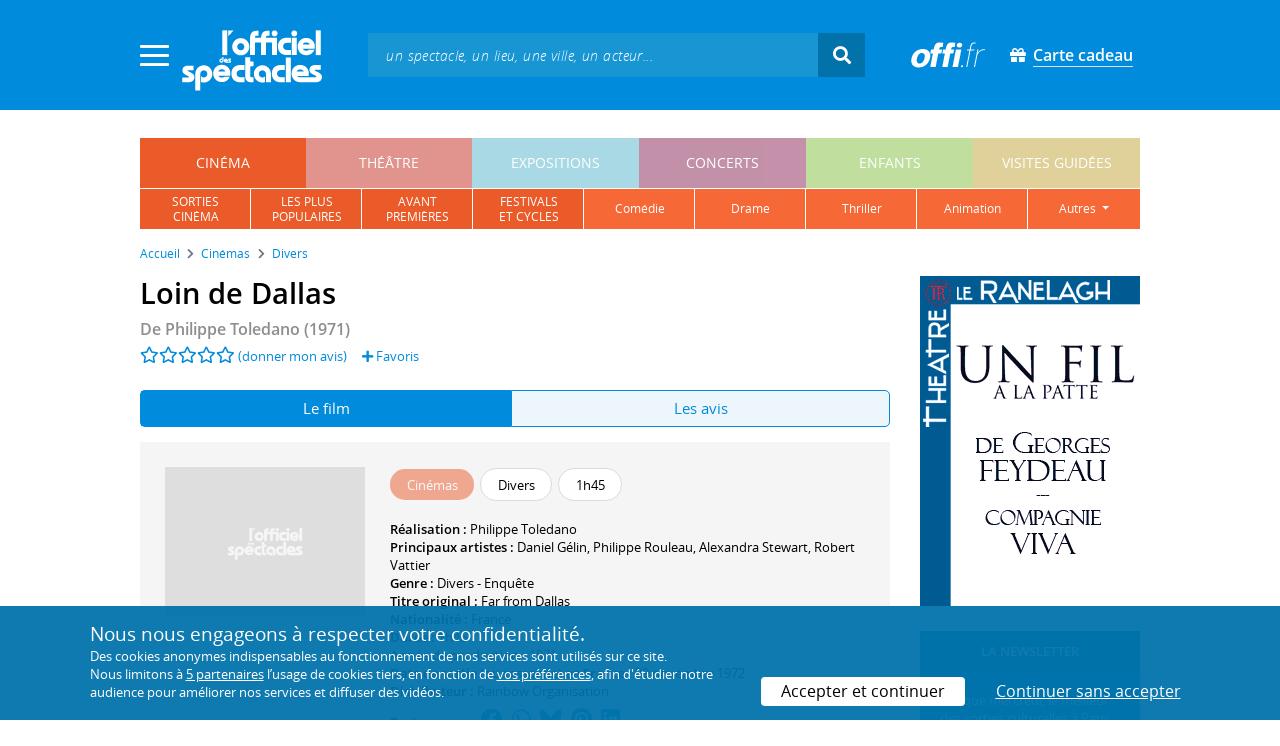

--- FILE ---
content_type: text/html; charset=utf-8
request_url: https://www.offi.fr/cinema/evenement/loin-de-dallas-15886.html
body_size: 10783
content:
<!doctype html>
<html lang="fr">
<head>
	
	
  <meta charset="utf-8">


	<meta http-equiv="X-UA-Compatible" content="IE=EDGE" />
	<meta http-equiv="Content-Type" content="text/html; charset=UTF-8" />

<meta name="viewport" content="width=device-width">
<meta name="viewport" content="width=device-width, initial-scale=1.0, maximum-scale=1.0, minimum-scale=1.0">
<meta name="theme-color" content="#008bdc" />

    <title>Loin de Dallas : séances &agrave; Paris et en Île-de-France - L'Officiel des spectacles

</title>
    <meta name="description" content="Retrouvez tous les horaires et toutes les salles de cinéma programmant actuellement le film * Loin de Dallas * à Paris et en Île-de-France">    <meta name="robots" content="index, follow" />

    <meta property="og:url" content="https://www.offi.fr/cinema/evenement/loin-de-dallas-15886.html" />
    <meta property="og:type" content="article" />
    <meta property="og:title" content="Loin de Dallas : séances &agrave; Paris et en Île-de-France - L'Officiel des spectacles" />
    <meta property="og:description" content="Retrouvez tous les horaires et toutes les salles de cinéma programmant actuellement le film * Loin de Dallas * à Paris et en Île-de-France" />
    


<link rel="shortcut icon" href="/res/img/icons/favicon.ico" />
<link rel="apple-touch-icon" sizes="180x180" href="/res/img/icons/apple-touch-icon.png">
<link rel="icon" type="image/png" sizes="192x192" href="/res/img/icons/android-chrome-192x192.png">
<link rel="icon" type="image/png" sizes="512x512" href="/res/img/icons/android-chrome-512x512.png">
<link rel="icon" type="image/png" sizes="32x32" href="/res/img/icons/favicon-32x32.png">
<link rel="icon" type="image/png" sizes="16x16" href="/res/img/icons/favicon-16x16.png">
<link rel="manifest" href="/res/img/icons/site.webmanifest">


    <!--<link href="https://unpkg.com/gijgo@1.9.11/css/gijgo.min.css" rel="stylesheet" type="text/css" />-->
    <link href="/res/css/tiny-date-picker.min.css" rel="stylesheet" type="text/css" />
    <link href="/res/css/date-range-picker.css" rel="stylesheet" type="text/css" />
 
        <link rel="stylesheet" href="/templates-mobile/assets/css/theme.css?v24" type="text/css" media="all">
   <script type="text/javascript">
		var compteOuvert = 1;
        var offi = {};
        offi.gaVersion = 'ga4';
    </script>




<script async src="https://www.googletagmanager.com/gtag/js?id=G-WCXK8B622W"></script>

<script type="text/javascript">
    
    offi.demandeTarteAucitron = true;
    
	  
	  window.dataLayer = window.dataLayer || [];
    function gtag(){dataLayer.push(arguments);}
    
    
    gtag('js', new Date());
    
    if (offi.demandeTarteAucitron) {
        gtag('consent', 'default', {
            'ad_storage': 'denied',
            'ad_user_data': 'denied',
            'ad_personalization': 'denied',
            'analytics_storage': 'denied',
            wait_for_update: 500
        });
    }
    
    
    gtag('config', 'G-WCXK8B622W');
    offi.gtag = window.gtag;
    


<!-- Matomo -->
  var _paq = window._paq = window._paq || [];
  /* tracker methods like "setCustomDimension" should be called before "trackPageView" */
  _paq.push(['requireCookieConsent']);
  _paq.push(['setConversionAttributionFirstReferrer', true]);
  offi.matoActif = true;
  
  
      _paq.push(['setCustomDimension', customDimensionId = 6, customDimensionValue = 'cinema']);
    
  
  if (offi.MatomoSetCustomUrl)
  {
    _paq.push(['setCustomUrl', offi.MatomoSetCustomUrl]);
  }
        
  _paq.push(['enableLinkTracking']);
  (function() {
    var u="//mato.offi.fr/matomo/";
    _paq.push(['setTrackerUrl', u+'matomo.php']);
    _paq.push(['setSiteId', '21']);
    var d=document, g=d.createElement('script'), s=d.getElementsByTagName('script')[0];
    g.async=true; g.src=u+'matomo.js'; s.parentNode.insertBefore(g,s);
  })();
<!-- End Matomo Code -->


</script>



<!-- Knowledge Graph Google -->
<script type="application/ld+json">
{
	"@context" : "https://schema.org",
	"@type" : "Organization",
	"name" : "L'Officiel des spectacles",
	"description" : "Magazine hebdomadaire sur l'actualité culturelle à Paris et en Île-de-France : cinéma, théâtre, expositions, concerts, spectacles pour enfants, visites guidées, guide touristique parisien.",
	"foundingDate" : "1946-09-01",
	"url" : "https://www.offi.fr",
	"logo": "https://files.offi.fr/medias/img/logo-officiel-bleu.jpg",
	"sameAs" : [ "https://www.facebook.com/offi.fr",
	"https://twitter.com/lofficiel",
	"https://www.instagram.com/lofficieldesspectacles/"] 
}
</script>

	
</head>

<body class="rubrique-page cinema right-columns" >
	
	
	<main>
	  
		<section id="header">
						
			
<header>
    <!-- menu principal -->
    <div class="navbar navbar-dark box-shadow main-menu" id="stickytop">
        <div class="container container-1">

            <div class="menu-burger dropdown">
                <a class="dropdown-toggle">
                    <img class="closed-menu" src="/res/img/menu/hamburger.png">
                    <img class="opened-menu" src="/res/img/menu/close-white.png">
                </a>
                <!-- menu latéral -->
<div class="main-background dropdown-menu" id="navbarHeader" >
    <div class="left-menu">
                <!-- Links -->
        <ul class="left-menu-dropdown">
            <li class="dropdown-item main-background-darker d-flex">
                <div class="col p-0">
                    <a class="nav-link" href="/"><span class="iconoffi-home"></span> Accueil</a>
                </div>
                <div class="col p-0 text-right">
                    <a class="dropdown-toggle nav-link"><i class="iconoffi-fermer"></i> </a>
                </div>
            </li>
            
            <li class="d-md-none menu-principal main-background-darker">
                <div class="row m-0 px-2">
                                <div class="col-6 element">
                    <a href="/cinema" class="cinema_color">cinéma </a>
                </div>
                                <div class="col-6 element">
                    <a href="/theatre" class="theatre_color">théâtre </a>
                </div>
                                <div class="col-6 element">
                    <a href="/expositions-musees" class="expositions-musees_color">expositions </a>
                </div>
                                <div class="col-6 element">
                    <a href="/concerts" class="concerts_color">concerts </a>
                </div>
                                <div class="col-6 element">
                    <a href="/enfants" class="enfants_color">enfants </a>
                </div>
                                <div class="col-6 element">
                    <a href="/visites-conferences" class="visites-conferences_color">visites guidées </a>
                </div>
                                </div>
            </li>
            
                        <li class="dropdown-item d-none visible-connecte">
                <a class="nav-link" href="/modifier-mon-compte.html" rel="nofollow"><span class="iconoffi-user"></span><span class="user-name-value"></span></a>
            </li>
            <li class="dropdown-item d-none visible-connecte">
                <a class="nav-link" href="/modifier-mon-compte.html" rel="nofollow"><span class="iconoffi-plus"></span>Modifier mon compte</a>
            </li>
            <li class="dropdown-item  d-none visible-connecte">
                <a class="nav-link" href="/compte-commandes.html" rel="nofollow"><span class="iconoffi-cart"></span>Mes commandes</a>
            </li>
            <li class="dropdown-item cache-connecte">
                <a class="nav-link" href="/connexion.html?redirectIdObj=15886&redirectType=evenement" rel="nofollow"><span class="iconoffi-user"></span>S'identifier</a>
            </li>
                        
            <li class="dropdown-item cache-connecte">
                <a class="nav-link" href="/abonnement-lofficiel.html" rel="nofollow"><span class="iconoffi-plus"></span>Abonnement</a>
            </li>
            
            <li class="dropdown-item">
                <a class="nav-link" href="/carte-cadeau.html" rel="nofollow"><span class="fas fa-gift"></span>Carte cadeau</a>
            </li>
            
            <li class="dropdown-item">
                <a class="nav-link" href="/contact.html" rel="nofollow"><span class="iconoffi-contact"></span>Nous contacter</a>
            </li>
            <li class="dropdown-item">
                <a class="nav-link" href="/conditions-generales-reservation-offi.fr.html" rel="nofollow"><span class="iconoffi-info"></span>CGV</a>
            </li>
                        <li class="dropdown-item d-none visible-connecte">
                <a class="nav-link" href="/mon-abonnement.html" rel="nofollow"><span class="iconoffi-plus"></span>Abonnement</a>
            </li>
                        <li class="dropdown-item has-children d-none visible-connecte">

                <a class="nav-link" href="/mes-favoris.html" rel="nofollow"><span class="iconoffi-star"></span>Mes favoris</a>

                <ul class="ml-1 dropdown-menu-items" id="menu-favoris-liste">
                </ul>
                
            </li>
            <li class="dropdown-item d-none visible-connecte">
                <a class="nav-link" href="/" id="disconnectBtnDropdown" rel="nofollow"><span class="iconoffi-user"></span>Déconnexion</a>
            </li>
            
        </ul>
        <!-- Links -->

    </div>
</div>            </div>
            
                
            <div class="has-margin-left-10 logo-header">
                <a href="/" class="logo"><img src="/res/img/logo-offi.svg" class="img-fluid"/></a>
            </div>
            <div class="criteres">

                <div class="d-block d-md-none  text-center" id="mobile-search-button">                     <a href="#"><i class="fas fa-search"></i></a>
                </div>
                
            <div class="d-md-none logo-text-header1 pt-2">
                <a href="/carte-cadeau.html" class="mt-0 p-1 px-2 text-white text-decoration-none font-bolder">
                    <span class="fas fa-gift mr-2"></span><span class="border-bottom">Carte cadeau<span></a>
                    </a>
            </div>
            
            </div>
            
            <div class="d-block  col-md-7 form-container dark-form" id="search-form">
                <!-- form search -->
                <form id="schForm" method="GET"action="/recherche-ac.html">
                    <div class="input-group d-none d-md-flex">
                        <input type="text" name="acSearch" id="search" placeholder="un spectacle, un lieu, une ville, un acteur..." autocomplete="off" class="form-control ui-autocomplete-input" role="textbox" aria-autocomplete="list" aria-haspopup="true">
                        <div class="input-group-append">
                            <span class="input-group-text header-search-btn" id="basic-addon2"><i class="fas fa-search"></i></span>
                        </div>
                    </div>
                </form>
                <!-- / form search -->
                
                <div class="imgsticky">
                    <div class="p-container"><div class="p-bg" style="--bg-image: url(https://files.offi.fr/display/678/3.jpg);"></div><a href="https://www.offi.fr/theatre/la-grande-comedie-2410/sacree-soiree-103020.html"  class="pdisplay"><img src="https://files.offi.fr/display/678/3.jpg" data-pv="Display/PACK_BANNIERE/678-sacree-soiree" class="pdisplayimg" data-pos="2" /></a></div>
                </div>

                <!-- form search sticky header -->
                <div class="sticky-form-search  has-margin-left-15 ">
                    <div class="input-group-append">
                        <span class="input-group-text header-search-btn has-padding-top-25 has-padding-bottom-25 has-padding-left-10 has-padding-right-10" id="basic-addon2"><i class="fas fa-search"></i></span>
                    </div>
                </div>
                <!-- / form search sticky header -->
            
            </div>
            
            <div class="logo-text-header pr-3">
                <img src="/res/img/offi.png">
            </div>

            <div class="logo-text-header">
                <a href="/carte-cadeau.html" class="mt-0 p-1 px-2 text-white text-decoration-none font-bolder">
                    <span class="fas fa-gift mr-2"></span><span class="border-bottom">Carte cadeau<span></a>
                    </a>
            </div>


            <div id="mobile-search" class="d-none">
                <a href="#" id="mobile-search-close" class="float-right"> <i class="fas fa-times"></i></a>
                <form id="schForm_mobile" method="GET"action="/recherche-ac.html">
                    <input type="text" name="acSearch" id="search_mobile" placeholder="un spectacle, un lieu, une ville, un acteur..." autocomplete="off" class="form-control ui-autocomplete-input d-block" role="textbox" aria-autocomplete="list" aria-haspopup="true">
                </form>
            </div>

        </div>
        <!-- / menu principal -->
        
        <div id="sticky-title-container" class="d-none">

            <div class="cinema_color lighter_color important" id="sticky-title">
            
                <a href="#header" class="toUpbtn">
                    <span class="iconoffi-up-arrow"> </span>
                </a>
                <span class="content">
                <!-- criteres recherche-->
                
                <!-- fin criteres recherche-->
                </span>
            </div>
        </div>
        
    </div>
    <!-- dropdown recherche-->
    
    <div class="dropdown" id="navBarSearchDropdown">
        <button id="dLabesearch" class="d-none dropdown-toggle collapsed" type="button" data-toggle="dropdown" aria-haspopup="true" aria-expanded="false">
            Rechercher
        </button>
        <div class="main-background dropdown-menu" id="navBarSearch" aria-labelledby="dLabesearch">
            <div class="recherche-container">
                <a class="closeRechercheBloc"><img src="/res/img/menu/close-white.png"></a>
                <div class="col text-center"><img src="/res/img/loader_big_b.gif" id="searchLoader">
                </div>
                <div class="col-12 py-4" id="navBarSearchContent">
                </div>
            </div>
            <div class="search-all-results main-background-darker">
                <a href="#" class="col no-padding btn text-uppercase text-white has-margin-top-15 has-margin-bottom-15">
                    Voir tous les résultats
                </a>
            </div>
        </div>
    </div>
    
    <!-- fin dropdown recherche-->
    <!-- / menu latéral -->
</header>


			
						<div class="container">
								
				 

<div id="menu_principal" class="d-none d-lg-table">
			<div class="  menu_pricipal_element   cinema active" ><a href="/cinema">cinéma</a> </div>
			<div class="  menu_pricipal_element   theatre " ><a href="/theatre">théâtre</a> </div>
			<div class="  menu_pricipal_element   expositions-musees " ><a href="/expositions-musees">expositions</a> </div>
			<div class="  menu_pricipal_element   concerts " ><a href="/concerts">concerts</a> </div>
			<div class="  menu_pricipal_element   enfants " ><a href="/enfants">enfants</a> </div>
			<div class="  menu_pricipal_element   visites-conferences " ><a href="/visites-conferences">visites guidées</a> </div>
	</div>

<div class="sous_menu d-none d-lg-table" >

					
													
						<div class="sous_element cinema_color  " >
				<a href="/cinema/nouveautes.html">
					sorties<br />cinéma
				</a> 
			</div>
								
													
						<div class="sous_element cinema_color  " >
				<a href="/cinema/populaires.html">
					les plus<br />populaires
				</a> 
			</div>
								
													
						<div class="sous_element cinema_color  " >
				<a href="/cinema/avant-premieres.html">
					avant<br>premières
				</a> 
			</div>
								
													
						<div class="sous_element cinema_color  " >
				<a href="/cinema/festivals-cinema.html">
					festivals<br>et cycles
				</a> 
			</div>
								
													
						<div class="sous_element cinema_color  lighter_color" >
				<a href="/cinema/comedie-film-comique.html">
					comédie
				</a> 
			</div>
								
													
						<div class="sous_element cinema_color  lighter_color" >
				<a href="/cinema/drame.html">
					drame
				</a> 
			</div>
								
													
						<div class="sous_element cinema_color  lighter_color" >
				<a href="/cinema/film-policier-espionnage.html">
					thriller
				</a> 
			</div>
								
													
						<div class="sous_element cinema_color  lighter_color" >
				<a href="/cinema/dessin-anime-animation.html">
					animation
				</a> 
			</div>
								
													
						<div class="dropdown sous_element cinema_color  lighter_color" >
				<a href="#" class="dropdown-toggle" role="button" id="dropdownMenu_9" data-toggle="dropdown" aria-haspopup="true" aria-expanded="false">
					autres
				</a> 
				<div class="dropdown-menu lighter_color" aria-labelledby="dropdownMenu_9">
										
																									<a class="dark-text" href="/cinema/film-horreur.html">horreur</a>
										
																									<a class="dark-text" href="/cinema/science-fiction.html">science-fiction</a>
										
																									<a class="dark-text" href="/cinema/film-fantastique.html">fantastique</a>
										
																									<a class="dark-text" href="/cinema/action-aventure.html">action ou aventure</a>
										
																									<a class="dark-text" href="/cinema/genres.html">tous les genres</a>
										
																									<a class="dark-text" href="/cinema/a-laffiche.html">tous les films</a>
										
																									<a class="dark-text" href="/cinema/prochainement.html">prochainement</a>
											
				</div>
			</div>
							
</div>

				
							</div>
		</section>
		

		<section id="wrapper">

			<div class="container">
				
				
		<nav aria-label="breadcrumb" class="mb-3">
	<ol class="breadcrumb bg-light" itemscope itemtype="http://schema.org/BreadcrumbList">
						<li class="breadcrumb-item" itemprop="itemListElement" itemscope itemtype="http://schema.org/ListItem"><a class="text-dark" href="https://www.offi.fr/" itemprop="item"><span itemprop="name">Accueil</span></a><meta itemprop="position" content="1" /></li>
				<li class="breadcrumb-item" itemprop="itemListElement" itemscope itemtype="http://schema.org/ListItem"><a class="text-dark" href="https://www.offi.fr/cinema" itemprop="item"><span itemprop="name">Cin&eacute;mas</span></a><meta itemprop="position" content="2" /></li>
				<li class="breadcrumb-item" itemprop="itemListElement" itemscope itemtype="http://schema.org/ListItem"><a class="text-dark" href="/cinema/divers.html" itemprop="item"><span itemprop="name">Divers</span></a><meta itemprop="position" content="3" /></li>
			</ol></nav>
	
				
				
								
				<div class="d-flex row-section-flex">
					



					
	<div id="content-wrapper" class="right-column col-xs-12 col-sm-8 col-md-9 no-padding-left">
	

<div class="single-event-page has-margin-bottom-25" itemscope itemtype=" https://schema.org/Movie">
    
    <div class="single-event-head has-margin-bottom-25">
        <div class="single-event-rating mb-2">
            <h1 itemprop="name"  class="add-to-sticky">Loin de Dallas</h1>
            <div class="page-subtitle">
                De <span itemprop="director" itemscope itemtype=" https://schema.org/Person"><span itemprop="name">Philippe Toledano</span></span> (1971)            </div>
        </div>
        
        <div class="row m-0">
            <div class="d-flex single-event-avis">
	                            <div class="hreview-aggregate mb rating_div" >
	<div class="item">
		<div class="fl" id="obj_rate">
			<a href="#onglet-tavis"><i class="far fa-star text-main-color"></i><i class="far fa-star text-main-color"></i><i class="far fa-star text-main-color"></i><i class="far fa-star text-main-color"></i><i class="far fa-star text-main-color"></i></a> <a href="#onglet-critique">(donner mon avis)</a>					</div>
	</div>
</div>
                                <a href="/connexion.html?favoris=1&redirectIdObj=15886&redirectType=evenement" class="ajouter_favoris" data-controller="evenement" data-idObj="15886" data-favorite_identifier="3f7afeb5fe7c286403a1372a8326b7b7" data-favorite_param="Evenement-15886" data-ajax-mode="0" rel="nofollow">
    <i class="fas fa-plus"></i> Favoris
</a>

            </div>
        </div>

    </div>
    
    <ul class="onglets nav nav-pills mb-3 nav-fill" id="onglets-programmation-list" role="tablist">
        <li class="nav-item" role="presentation">
            <a class="nav-link active" id="pills-informations-tab" data-toggle="tab" href="#pills-informations" data-onglet="infos" role="tab" aria-controls="pills-informations" aria-selected="true">
                Le film
            </a>
        </li>
                       <li class="nav-item" role="presentation">
            <a class="nav-link" id="pills-critique-tab" data-toggle="tab" href="#pills-critique"  data-onglet="critique" role="tab" aria-controls="pills-critique" aria-selected="false">
                 Les avis            </a>
        </li>
            </ul>
    <div class="tab-content" id="onglets-programmation-contenu" >
    <div class="tab-pane fade show active" id="pills-informations" role="tabpanel" aria-labelledby="pills-informations-tab">
        <div class="single-event-intro card-body card-header has-padding-25 no-border light-gray-background clearfix pb-0">
            <div class="single-event-intro-image">
            <span class="single-event-affiche">                <img 
                    itemprop="image" 
                    src="/res/img/photo_vide.png"  
                    alt=''
                    class="img-fluid"
                                    >
            </span>            </div>
        
            <div class="no-padding event-info f-size-prog">
                <div class="mb-3">
                    
<div class="tags-container">
                    
                                <span class="has-border cinema_color text-white tag-rubrique">Cin&eacute;mas</span>
                                
        
                    
                                <span class="has-border item-info">Divers</span>
                                
        
                    
                                <span class="has-border item-info">1h45</span>
                                
        
    
</div>

                </div>
                <div class="clearfixer d-md-none"> </div>
                
                <p class="mb-0">
                        <b>Réalisation : </b>
                                                    <a class="text-body"  href="/artiste/philippe-toledano-42845.html">Philippe Toledano</a>                                                <br>
                                                                        <b>Principaux artistes : </b>
                                                    <a class="text-body"  href="/artiste/daniel-gelin-2073.html">Daniel Gélin</a>,                                                     <a class="text-body"  href="/artiste/philippe-rouleau-27852.html">Philippe Rouleau</a>,                                                     <a class="text-body"  href="/artiste/alexandra-stewart-10572.html">Alexandra Stewart</a>,                                                     <a class="text-body"  href="/artiste/robert-vattier-6092.html">Robert Vattier</a>                                                <br>
                                                <b>Genre :</b> <span itemprop="genre">Divers - Enquête</span><br>                        <b>Titre original : </b>Far from Dallas<br>                        <b>Nationalité : </b>France<br>                                                <b>Durée : </b><span itemprop="duration">1h45</span><br>                        <b>Année de production : </b>1971<br>                        <b>Date de sortie (ou ressortie) en France : </b> 29 novembre 1972<br>                                                <b>Distributeur : </b>Rainbow Organisation<br>                </p>
                
                <p class="share-container mt-2">
                    <b>Partager sur : </b> <span class="share-container">
<a href="https://www.facebook.com/sharer/sharer.php?u=https://www.offi.fr/cinema/evenement/loin-de-dallas-15886.html" rel="nofollow" title="Facebook" target="_blank"><i class="fab fa-facebook"></i></a>
<a href="https://wa.me/?text=Loin de Dallas via L'Officiel des spectacles : https://www.offi.fr/cinema/evenement/loin-de-dallas-15886.html" rel="nofollow" title="Whatsapp"  target="_blank"><i class="fab fa-whatsapp"></i></a>
<a href="https://bsky.app/intent/compose?text=Loin de Dallas via L'Officiel des spectacles : https://www.offi.fr/cinema/evenement/loin-de-dallas-15886.html" rel="nofollow" title="bluesky"  target="_blank"><i class="iconoffi-bluesky  d-inline-block"></i></a>
<a href="https://pinterest.com/pin/create/button/?url=https://www.offi.fr/cinema/evenement/loin-de-dallas-15886.html&media=&description=Loin de Dallas via L'Officiel des spectacles @officielparis" rel="nofollow" title="Pinterest"  target="_blank"><i class="fab fa-pinterest"></i></a>
<a href="https://www.linkedin.com/shareArticle?mini=true&url=https://www.offi.fr/cinema/evenement/loin-de-dallas-15886.html&title=Loin de Dallas&source=via L'Officiel des spectacles" rel="nofollow" title="Llinkedin"  target="_blank"><i class="fab fa-linkedin"></i></a>
</span>

                </p>

            </div>
        </div>
        
        


<h2 class='font-semi-bold titre-bloc-mp-standard'>Présentation</h2>
<div class="single-event-description has-margin-top-20">
    <div class="card-body card-header has-padding-25 no-border light-gray-background">
        <p itemprop="description" class="p-0 m-0">Un homme recherche un de ses amis disparu alors qu'il enquêtait sur le meurtre du Président Kennedy à Dallas.</p>
    </div>
</div>


<h2 class='font-semi-bold titre-bloc-mp-standard'>Loin de Dallas : la distribution</h2>
<div class="card-body card-header has-padding-25 no-border light-gray-background">
      <p>
   <b>Réalisation : </b>
          <a class="text-body"  href="/artiste/philippe-toledano-42845.html">Philippe Toledano</a>       </p>
      
        <p>
   <b>Casting :</b>
        <a class="text-body" itemprop="actors" itemscope itemtype=" https://schema.org/Person" href="/artiste/daniel-gelin-2073.html"><span itemprop="name">Daniel Gélin</span></a>,         <a class="text-body" itemprop="actors" itemscope itemtype=" https://schema.org/Person" href="/artiste/philippe-rouleau-27852.html"><span itemprop="name">Philippe Rouleau</span></a>,         <a class="text-body" itemprop="actors" itemscope itemtype=" https://schema.org/Person" href="/artiste/alexandra-stewart-10572.html"><span itemprop="name">Alexandra Stewart</span></a>,         <a class="text-body" itemprop="actors" itemscope itemtype=" https://schema.org/Person" href="/artiste/robert-vattier-6092.html"><span itemprop="name">Robert Vattier</span></a>        </p>
        
        
    <p>Parmi les actrices et acteurs principaux, on a pu voir au cinéma<strong> Daniel Gélin</strong> dans<em> Le Souffle au coeur</em> (1971) et <em> La Servante</em> (1970) et <strong> Alexandra Stewart</strong> dans<em> Où est passé Tom ?</em> (1971) et <em> Valparaiso, Valparaiso</em> (1971).</p>    
</div>



<h2 class="font-normal titre-bloc-mp-standard">Derniers avis sur le film : Loin de Dallas</h2>
<div class="card-body card-header no-border light-gray-background has-padding-25">
    		<div>
		    Il n'y a pas encore d'avis sur <em>Loin de Dallas</em>. 
    </div>
		<div class="text-center mt-4">
		    <a href="#commenter" data-scroll="commenter" class="btn rounded-corner px-4 text-white main-background-darker">Donner mon avis</a>
		</div>
		</div>

    <div class="has-margin-top-20">
    <div class="mobile-p d-md-none"><div class="p-container"><div class="p-bg" style="--bg-image: url(https://files.offi.fr/display/703/5.gif);"></div><a href="https://www.offi.fr/theatre/theatre-ranelagh-3057/un-fil-a-la-patte-104041.html"  class="pdisplay"><img src="https://files.offi.fr/display/703/5.gif" data-pv="Display/COLONNE/703-un-fil-a-la-patte" class="pdisplayimg" data-pos="2" /></a></div></div>
    </div>
    
    

    
        	<div class="has-padding-25 has-margin-top-20 Up-coming-events slider-events slider-items no-padding  light-gray-background suggestion">
		<h2 class="has-margin-bottom-15 suggestion-title px-0">Également programmés à Paris et en Île-de-France :</h2>
		<div id="carouselNouveautes" class="pt-2 mt-4 pb-5 px-0">
					 <div class="slick-light-container">
					 		<div class="slick-light-sugestion">
																<div class="slick-ligh-item mr-3 single-event-suggestion">
																																				
									<a href="https://www.offi.fr/cinema/evenement/les-aventures-du-nexus-vi-102812.html" title="" >
									  										 <img itemprop="image" src="/res/img/photo_vide_120.png" class="img-fluid" style="height:160px"><br>
																			</a>
                   
									<div class="event-link item-link has-margin-top-15"><a class="text-body" href="https://www.offi.fr/cinema/evenement/les-aventures-du-nexus-vi-102812.html" >Les Aventures du Nexus VI</a></div>
								</div>
																<div class="slick-ligh-item mr-3 single-event-suggestion">
																																				
									<a href="https://www.offi.fr/cinema/evenement/into-the-wild-31771.html" title="" >
									  										<img itemprop="image" src="https://files.offi.fr/evenement/31771/images/120/1231432380523.jpg" class="img-fluid"  alt='into the wild'><br>
																			</a>
                   
									<div class="event-link item-link has-margin-top-15"><a class="text-body" href="https://www.offi.fr/cinema/evenement/into-the-wild-31771.html" >Into the Wild</a></div>
								</div>
																<div class="slick-ligh-item mr-3 single-event-suggestion">
																																				
									<a href="https://www.offi.fr/cinema/evenement/la-femme-de-menage-104162.html" title="" >
									  										<img itemprop="image" src="https://files.offi.fr/evenement/104162/images/120/74c6ac0c31c6b3083f35610e7cda4677.jpg" class="img-fluid"  alt='La Femme de m&eacute;nage - affiche'><br>
																			</a>
                   
									<div class="event-link item-link has-margin-top-15"><a class="text-body" href="https://www.offi.fr/cinema/evenement/la-femme-de-menage-104162.html" >La Femme de ménage</a></div>
								</div>
																<div class="slick-ligh-item mr-3 single-event-suggestion">
																																				
									<a href="https://www.offi.fr/cinema/evenement/le-mage-du-kremlin-104505.html" title="" >
									  										<img itemprop="image" src="https://files.offi.fr/evenement/104505/images/120/8c7f61c4b58b59b46edacb277fddcd83.jpg" class="img-fluid"  alt='Affiche Le Mage du Kremlin - Olivier Assayas'><br>
																			</a>
                   
									<div class="event-link item-link has-margin-top-15"><a class="text-body" href="https://www.offi.fr/cinema/evenement/le-mage-du-kremlin-104505.html" >Le Mage du Kremlin</a></div>
								</div>
																<div class="slick-ligh-item mr-3 single-event-suggestion">
																																				
									<a href="https://www.offi.fr/cinema/evenement/avatar-de-feu-et-de-cendres-104074.html" title="" >
									  										<img itemprop="image" src="https://files.offi.fr/evenement/104074/images/120/fc9bc212c5c4c9f1af22c68d1a68ce62.jpg" class="img-fluid"  alt='Avatar 3 - affiche'><br>
																			</a>
                   
									<div class="event-link item-link has-margin-top-15"><a class="text-body" href="https://www.offi.fr/cinema/evenement/avatar-de-feu-et-de-cendres-104074.html" >Avatar : De feu et de cendres</a></div>
								</div>
																<div class="slick-ligh-item mr-3 single-event-suggestion">
																																				
									<a href="https://www.offi.fr/cinema/evenement/laffaire-bojarski-104194.html" title="" >
									  										<img itemprop="image" src="https://files.offi.fr/evenement/104194/images/120/4a2cde59ab380c0a033afc29a6a3d730.jpg" class="img-fluid"  alt='Affiche L&#039;Affaire Bojarski - R&eacute;alisation Jean-Paul Salom&eacute;'><br>
																			</a>
                   
									<div class="event-link item-link has-margin-top-15"><a class="text-body" href="https://www.offi.fr/cinema/evenement/laffaire-bojarski-104194.html" >L'Affaire Bojarski</a></div>
								</div>
																<div class="slick-ligh-item mr-3 single-event-suggestion">
																																				
									<a href="https://www.offi.fr/cinema/evenement/zootopie-2-103812.html" title="" >
									  										<img itemprop="image" src="https://files.offi.fr/evenement/103812/images/120/f4906a8c24f8b26579a1103546200a57.jpg" class="img-fluid"  alt='Affiche Zootopie 2 - Jared Bush, Byron Howard'><br>
																			</a>
                   
									<div class="event-link item-link has-margin-top-15"><a class="text-body" href="https://www.offi.fr/cinema/evenement/zootopie-2-103812.html" >Zootopie 2</a></div>
								</div>
																<div class="slick-ligh-item mr-3 single-event-suggestion">
																																				
									<a href="https://www.offi.fr/cinema/evenement/marsupilami-104603.html" title="" >
									  										<img itemprop="image" src="https://files.offi.fr/evenement/104603/images/120/34b886360c7c634527f8e87b5e31ecb5.jpg" class="img-fluid"  alt='Affiche Marsupilami - R&eacute;alisation Philippe Lacheau'><br>
																			</a>
                   
									<div class="event-link item-link has-margin-top-15"><a class="text-body" href="https://www.offi.fr/cinema/evenement/marsupilami-104603.html" >Marsupilami</a></div>
								</div>
																<div class="slick-ligh-item mr-3 single-event-suggestion">
																																				
									<a href="https://www.offi.fr/cinema/evenement/ma-frere-103084.html" title="" >
									  										<img itemprop="image" src="https://files.offi.fr/evenement/103084/images/120/4cc912a983b71d7fc9ae7abbdb9969b8.jpg" class="img-fluid"  alt='Ma fr&egrave;re - affiche'><br>
																			</a>
                   
									<div class="event-link item-link has-margin-top-15"><a class="text-body" href="https://www.offi.fr/cinema/evenement/ma-frere-103084.html" >Ma frère</a></div>
								</div>
															</div>
				</div>
		</div>
	</div>
    </div>

<div class="tab-pane fade" id="pills-critique" role="tabpanel" aria-labelledby="pills-critique-tab">    <div id="avis" class="has-margin-bottom-25">

        
                
    <div class="card-body card-header has-padding-25 no-border light-gray-background has-margin-right d-none">
        <div id="liste_avis">
                    </div>

            </div>
    
    <div class="card no-border mt-3" id="commenter">
        <div class="card-header main-background text-white py-2 h4">
            Donner mon avis sur Loin de Dallas
        </div>
        <div class="light-gray-background has-padding-25 auth-form">
            <div class="alert alert-danger" role="alert" id="avisError" style="display: none"></div>
            <div class="alert alert-success" role="alert" id="avisSuccess" style="display: none"></div>
        
            <form id="form_comment" action="#" method="post">
                <p>Quelle note donnez-vous à cet évènement ?</p>
                <input type="hidden" value="" id="new_rate" name="new_rate" />
                <input type="hidden" value="Evenement" name="TypeObj" />
                <input type="hidden" value="15886" name="idObj" />
                <input type="hidden" value="1" name="idRubrique" />
                
                
                <div class="has-margin-bottom-25 d-md-flex w-100">
                                            <a href="#" class=" mx-md-2 avis-input text-main-color new_rate" data-value="5">
                             <span><i class="fas fa-star text-main-color"></i><i class="fas fa-star text-main-color"></i><i class="fas fa-star text-main-color"></i><i class="fas fa-star text-main-color"></i><i class="fas fa-star text-main-color"></i><span>Excellent</span></span>
                        </a>
                                            <a href="#" class=" mx-md-2 avis-input text-main-color new_rate" data-value="4">
                             <span><i class="fas fa-star text-main-color"></i><i class="fas fa-star text-main-color"></i><i class="fas fa-star text-main-color"></i><i class="fas fa-star text-main-color"></i><i class="far fa-star text-main-color"></i><span>Très bon</span></span>
                        </a>
                                            <a href="#" class=" mx-md-2 avis-input text-main-color new_rate" data-value="3">
                             <span><i class="fas fa-star text-main-color"></i><i class="fas fa-star text-main-color"></i><i class="fas fa-star text-main-color"></i><i class="far fa-star text-main-color"></i><i class="far fa-star text-main-color"></i><span>Bon</span></span>
                        </a>
                                            <a href="#" class=" mx-md-2 avis-input text-main-color new_rate" data-value="2">
                             <span><i class="fas fa-star text-main-color"></i><i class="fas fa-star text-main-color"></i><i class="far fa-star text-main-color"></i><i class="far fa-star text-main-color"></i><i class="far fa-star text-main-color"></i><span>Moyen</span></span>
                        </a>
                                            <a href="#" class=" mx-md-2 avis-input text-main-color new_rate" data-value="1">
                             <span><i class="fas fa-star text-main-color"></i><i class="far fa-star text-main-color"></i><i class="far fa-star text-main-color"></i><i class="far fa-star text-main-color"></i><i class="far fa-star text-main-color"></i><span>Je n'ai pas aimé</span></span>
                        </a>
                                    </div>
                
                                <div class="form-group">
                    <input type="text" autocomplete="off" maxlength="50" class="form-control" id="new_name" name="new_name"  placeholder="Votre prénom">
                </div>
                <div class="form-group">
                    <input type="email" autocomplete="off" maxlength="60" name="new_email" id="new_email" class="form-control" placeholder="Votre email">
                </div>
                                
                <div class="form-group">
                    <textarea name="new_comment" id="new_comment" class="form-control"  placeholder='Je rédige mon avis ...' rows="5"></textarea>
                </div>
                <div class=" form-group">
                    <div class="custom-control custom-checkbox mb-3">
                        <input class="custom-control-input" type="checkbox"  name="new_nl" id="new_nl" value="1">
                        <label class="custom-control-label"for="new_nl">
                            S'inscrire à notre <strong>newsletter</strong> sur l'actualité culturelle parisienne (1 envoi / semaine)
                        </label>
                    </div>
                </div>

                
                <input type="hidden" value="1"  name="f114c02ec304b8b9f3b8eec502bf910b"/>
                <div class="text-center">
                <button type="submit" id="btn_save" class="btn rounded-corner px-4 text-white main-background-darker">Je donne mon avis</button>
                </div>
        </form>
        </div>
    </div>

<p class="mt-3 mb-0 px-15 p-md-0"><em>Nota Bene</em> : la modération des avis s'effectue <em>a posteriori</em>. C'est à dire qu'un avis provisoirement affiché peut être refusé par la suite.<br />
	Pour être publié, le contenu de votre avis doit respecter nos <u><a href="/conditions-generales-dutilisation-offi.fr.html" rel="nofollow" target="_blank">conditions générales d'utilisation</a></u>.
<br />
Pour les questions concernant des billets achetés via notre intermédiaire (accueil, placement, tarifs), il est nécessaire de <u><a href="https://www.offi.fr/contact.html" rel="nofollow">contacter notre service client</a></u>.
</p>
</div>

</div>


</div>
</div>




</div>


					
					<div id="right-column" class=" col-3 no-margin no-padding-left no-padding">
						
						
							<div class="has-margin-bottom-25 imgright d-none d-md-block">
<div class="p-container"><div class="p-bg" style="--bg-image: url(https://files.offi.fr/display/703/1.gif);"></div><a href="https://www.offi.fr/theatre/theatre-ranelagh-3057/un-fil-a-la-patte-104041.html"  class="pdisplay"><img src="https://files.offi.fr/display/703/1.gif" data-pv="Display/COLONNE/703-un-fil-a-la-patte" class="pdisplayimg" data-pos="1" /></a></div>
</div>

<div class="d-md-none mobile-p has-margin-bottom-25">
	<div class="p-container"><div class="p-bg" style="--bg-image: url(https://files.offi.fr/display/678/7.jpg);"></div><a href="https://www.offi.fr/theatre/la-grande-comedie-2410/sacree-soiree-103020.html"  class="pdisplay"><img src="https://files.offi.fr/display/678/7.jpg" data-pv="Display/PACK_BANNIERE/678-sacree-soiree" class="pdisplayimg" data-pos="3" /></a></div>
</div>


	<div class="card no-border has-margin-bottom-25">
		<div class="card-header no-border main-background-darker text-white text-center text-uppercase">
			<b>La newsletter</b>
		</div>
		<div class="card-body main-background text-white form-container dark-form has-padding-20" id="newsletter_body">
			<p class="text-white">Chaque mercredi, le meilleur des sorties culturelles à Paris avec L'Officiel des spectacles !</p>
			<div class="alert alert-danger" id="newsletter_error" role="alert" style="display: none">
				
			</div>
			<form id="form_newsletter" name="form_newsletter">
				<div class="">
					
					<div class="form-group">
						<input type="text" class="rounded-corner main-background-lighter form-control border border-primary" name="new_prenom" id="new_prenom" autocomplete="off" placeholder="Votre prénom">
					</div>
					
					<input type="text" name="new_email" id="new_email" placeholder="Votre email" autocomplete="off" class="rounded-corner main-background-lighter form-control main-background-lighter text-white" >
					<input type="hidden" id="captcha_newsletter" name="62843b63deba32d5bc818faf95a57795" value="1" >

					<div class="form-check" style="padding-top: 15px;">
						<input type="checkbox" class="form-check-input" name="newsletter_creation_promotion" value="1" id="newsletter_creation_promotion">
						<label class="form-check-label" for="newsletter_creation_promotion">S’inscrire également à la <b>sélection théâtre</b> du samedi</label>
					</div>

					<div class="pt-3 text-center w-100">
						<button class="btn rounded-corner px-4 text-white main-background-darker text-uppercase newsletter_post" id="basic-addon2">Je m'inscris</button>
					</div>
				</div>
			</form>
		</div>
	</div>


<a href="https://www.offi.fr/abonnement-lofficiel.html"><img src="https://files.offi.fr/medias/img/abonnement-lofficiel-magazine.jpg" width="100%" /></a>

						
																																																												



						
					</div>

					

					 
				</div>
					 
				
			</div>

		</section>
		
<div class="full-width-container">
	<div class="container">
		

<div class="mb-5 mt-5 d-none d-md-block">
	<div class="p-container"><div class="p-bg" style="--bg-image: url(https://files.offi.fr/display/678/2.jpg);"></div><a href="https://www.offi.fr/theatre/la-grande-comedie-2410/sacree-soiree-103020.html"  class="pdisplay"><img src="https://files.offi.fr/display/678/2.jpg" data-pv="Display/PACK_BANNIERE/678-sacree-soiree" class="pdisplayimg" data-pos="1" /></a></div>
</div>

<div class="  before-footer d-block">
	<div class="useful-link d-block">
		<p>
			<a href="/a-propos-d-offi.fr.html">Qui sommes-nous ?</a><a href="/contact.html">Nous contacter</a>
									<a href="/publicite.html">Régie publicitaire</a><a href="/proposer-un-evenement.html">Proposer un événement</a>
			<a href="/newsletters.html">Newsletters</a><a href="/conditions-generales-reservation-offi.fr.html">CGV</a>
			<a href="/conditions-generales-dutilisation-offi.fr.html">CGU</a>
			<a href="/informations-legales-offi.fr.html">Mentions légales</a>
			<a href="#" onclick="tarteaucitron.userInterface.openPanel(); return false;">Cookies</a>
		</p>
	</div>
</div>

	</div>
</div>		 
<footer id="footer" class="main-background">
	<div class="container">

					
				<div class="section-full-width footer-container">
	<div class='footer-bottom col-12 d-flex m-0 p-0'>
		<div class="logo-footer-container d-flex">
			<div class="logo-footer">
				<a href="#" class="logo">
					<img src="/res/img/logo-offi.svg" class="img-fluid"/>
				</a>
			</div>
			<div class="logo-footer-baseline text-white">
				<h2><span class="font-weight-light ">Le guide du spectacle</span> <span class="font-semi-bold">à Paris</span></h2>
			</div>
		</div>
		<div class="col-6 no-padding">
			<p class="text-white">
				Créé en 1946, L'Officiel des spectacles est <strong>l'hebdomadaire de référence du spectacle à Paris</strong> et dans sa région. Pièces de théâtre, expositions, sorties cinéma, concerts, spectacles enfants... : vous trouverez sur ce site toute l'actualité des sorties culturelles de la capitale, et bien plus encore ! Pour ceux qui sortent à Paris et ses environs, c'est aussi le guide papier pratique, précis, fiable et complet. 
				<br />
				<div class="about-magazine">
					<strong><img src="/res/img/icon-magazine.png">Chaque mercredi en kiosque. 2,40 €.</strong>
				</div>
			</p>
		</div>
	</div>
	
				<div class="footer-top">
			<p class="text-white h4">Programme des cinémas à Paris : salles et horaires des séances</p>											<p class="text-white">
											<a class="text-white" href="/cinema/arrondissements.html" title=""><u>Par arrondissement</u></a> | 											<a class="text-white" href="/cinema/nouveautes.html" title=""><u>Sorties de la semaine</u></a> | 											<a class="text-white" href="/cinema/a-laffiche.html" title=""><u>Films à l'affiche</u></a> | 											<a class="text-white" href="/cinema/populaires.html" title=""><u>Les plus populaires</u></a> | 											<a class="text-white" href="/cinema/avant-premieres.html" title=""><u>Avant-premières</u></a> | 											<a class="text-white" href="/cinema/festivals-cinema.html" title=""><u>Festivals et cycles</u></a> | 											<a class="text-white" href="/cinema/prochainement.html" title=""><u>Prochainement</u></a> | 											<a class="text-white" href="/cinema/comedie-film-comique.html" title=""><u>Comédie</u></a> | 											<a class="text-white" href="/cinema/drame.html" title=""><u>Drame</u></a> | 											<a class="text-white" href="/cinema/film-policier-espionnage.html" title=""><u>Thriller</u></a> | 											<a class="text-white" href="/cinema/dessin-anime-animation.html" title=""><u>Animation</u></a> | 											<a class="text-white" href="/cinema/film-horreur.html" title=""><u>Horreur</u></a> | 											<a class="text-white" href="/cinema/science-fiction.html" title=""><u>Science-fiction</u></a> | 											<a class="text-white" href="/cinema/film-fantastique.html" title=""><u>Fantastique</u></a> | 											<a class="text-white" href="/cinema/action-aventure.html" title=""><u>Action ou aventure</u></a> | 											<a class="text-white" href="/cinema/genres.html" title=""><u>Tous les genres</u></a> | 											<a class="text-white" href="/cinema/films-3d.html" title=""><u>3D</u></a>									</p>
									<p class="text-white">Le cinéma à Paris, c'est sur L'Officiel des spectacles ! Retrouvez tous les horaires de toutes les séances à Paris et en Île-de-France. Retrouvez également le programme complet des salles de cinéma de Paris et des départements limitrophes : 92, 93, 94, 77, 78, 91 et 95. </p>		</div>
			
</div>			
		
	</div>
</footer>

		
	</main>
	
	
	
	
	
	
				<script type="text/javascript" src="/templates-mobile/assets/js/theme.js?v37" ></script>
		<script src="/res/js/tiny-date-picker.min.js" type="text/javascript"></script>
		<script src="/res/js/date-range-picker.min.js" type="text/javascript"></script>
		
		<script type="text/javascript" src="/templates-mobile/assets/js/tarteaucitron/tarteaucitron.min.js" ></script>
	

	
<!-- Modal -->
<div class="modal  fade" id="newsletter_botom_popup" tabindex="-1" role="dialog" aria-labelledby="exampleModalLabel" aria-hidden="true"  >
  <div class="modal-dialog modal-dialog-centered" role="document">
    <div class="modal-content" style="border: 0;">
      <div class="modal-header" style="background-color: #008bdc; color: #fff; border-radius: 0; border: 0;">
        <h5 class="modal-title" id="NewsletterModalLabel" style="font-size:1.25rem;">Recevoir la newsletter de L'Officiel des spectacles</h5>
        <button type="button" class="close" data-dismiss="modal" aria-label="Fermer" style="color: #fff;font-size: 24px;">
          <span aria-hidden="true" style="color: #fff;font-size: 24px;">&times;</span>
        </button>
      </div>
      <div class="modal-body">
      	
      	<p  class="alert alert-danger newsletter_botom_popup_error" style="display:none;" role="alert"></p>
      	
      	<p style="font-size:0.95rem">Chaque mercredi, <strong>le meilleur des sorties culturelles à Paris</strong> !</p>
      	
        <form id="newsletter_botom_popup_form" action="javascript:void(0);" >
        <input type="hidden" class="captcha_newsletter" name="62843b63deba32d5bc818faf95a57795" value="1" >
        		<div class="form-group">
						<input type="text" class="form-control border border-primary" name="new_prenom" id="new_prenom" autocomplete="off" placeholder="Votre prénom">
				</div>
        		<div class="form-group">
					<input type="new_email_newsletter_botom_popup_form" class="form-control border border-primary" name="new_email" id="new_email_newsletter_botom_popup_form"  autocomplete="off" placeholder="Votre email">
				</div>

				<div class="form-check">
						<input type="checkbox" class="form-check-input" name="newsletter_creation_promotion" value="1" id="newsletter_creation_promotion_1">
						<label class="form-check-label" for="newsletter_creation_promotion_1" style="font-size:0.95rem">S’inscrire également à la <b>sélection théâtre</b> du samedi</label>
				</div>

      	</form>
      </div>
      <div class="modal-footer" style="border-top:0; justify-content: left;">
        <button type="button" class="btn btn-primary" id="newsletter_botom_popup_button" style="padding-left: 20px; padding-right: 20px;font-weight:bold;font-size:16px">Je m'inscris</button>
        &nbsp;&nbsp;&nbsp;&nbsp;&nbsp; &nbsp;&nbsp;&nbsp;&nbsp;&nbsp;
        <a class="" data-dismiss="modal" href="#" style="text-decoration: underline;font-size:16px">Non, merci</a>
      </div>
    </div>
  </div>
</div>

		
</body>
</html>
